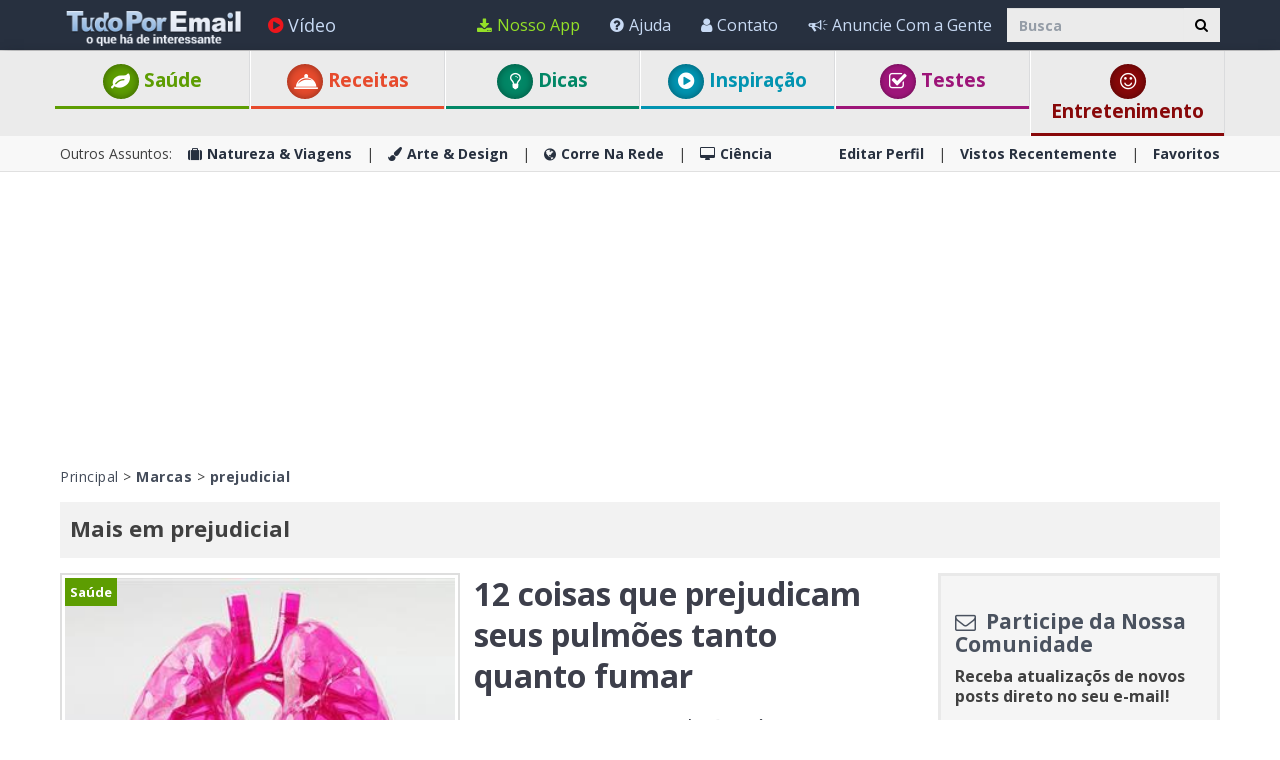

--- FILE ---
content_type: text/html; charset=utf-8
request_url: https://www.google.com/recaptcha/api2/aframe
body_size: 268
content:
<!DOCTYPE HTML><html><head><meta http-equiv="content-type" content="text/html; charset=UTF-8"></head><body><script nonce="ZajfExPb_wCuIkRtLxW6hA">/** Anti-fraud and anti-abuse applications only. See google.com/recaptcha */ try{var clients={'sodar':'https://pagead2.googlesyndication.com/pagead/sodar?'};window.addEventListener("message",function(a){try{if(a.source===window.parent){var b=JSON.parse(a.data);var c=clients[b['id']];if(c){var d=document.createElement('img');d.src=c+b['params']+'&rc='+(localStorage.getItem("rc::a")?sessionStorage.getItem("rc::b"):"");window.document.body.appendChild(d);sessionStorage.setItem("rc::e",parseInt(sessionStorage.getItem("rc::e")||0)+1);localStorage.setItem("rc::h",'1769108241828');}}}catch(b){}});window.parent.postMessage("_grecaptcha_ready", "*");}catch(b){}</script></body></html>

--- FILE ---
content_type: application/javascript; charset=utf-8
request_url: https://fundingchoicesmessages.google.com/f/AGSKWxUFLoV9kcWvl2cAIeEgs4LpbB1XL1F5_SNoHLTUuIPKk-MQicQYd4HSZoc3_3bTyRxDfovat6bgCnUnYjyxYY3TS4HyJ_MPA2H4f5GZZ4ZYdWHEMfkRqosB-oOQPUvauoPLWafWgetccRWVi0EQfzD_apYyKytkD9N8zo2dDDJTs--x51V3eThXTfEO/_/ad_fixedad./data/init2?site_id=/mnads1./Adv468./adnetwork_
body_size: -1288
content:
window['439cfcda-aee1-40de-8d22-c767cf1a911c'] = true;